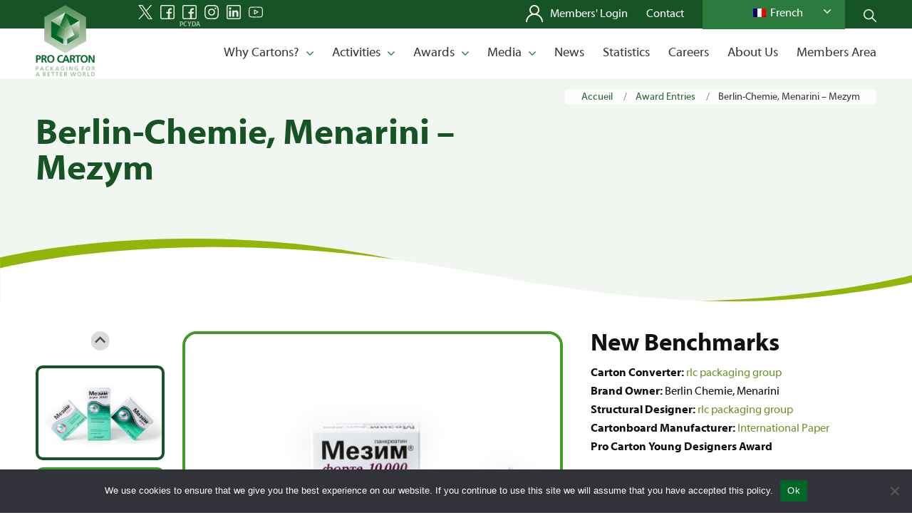

--- FILE ---
content_type: image/svg+xml
request_url: https://www.procarton.com/wp-content/themes/enfold-child/svg/video.svg
body_size: -54
content:
<svg xmlns="http://www.w3.org/2000/svg" id="Layer_1" enable-background="new 0 0 512 512" height="512" viewBox="0 0 512 512" width="512" fill="#fff"><path d="m505.409 131.112c-4.122-2.79-9.358-3.354-13.98-1.506l-140.096 56.038v-42.111c0-25.989-21.144-47.133-47.133-47.133h-257.066c-25.989 0-47.134 21.144-47.134 47.133v224.934c0 25.989 21.145 47.133 47.134 47.133h257.066c25.989 0 47.133-21.144 47.133-47.133v-42.111l140.096 56.038c1.798.719 3.688 1.073 5.57 1.073 2.956 0 5.892-.874 8.41-2.579 4.122-2.791 6.591-7.443 6.591-12.421v-224.934c0-4.977-2.469-9.63-6.591-12.421zm-184.076 237.355c0 9.447-7.686 17.133-17.133 17.133h-257.066c-9.447 0-17.134-7.686-17.134-17.133v-224.934c0-9.447 7.687-17.133 17.134-17.133h257.066c9.447 0 17.133 7.686 17.133 17.133zm160.667-22.155-130.667-52.267v-76.09l130.667-52.267z"/></svg>

--- FILE ---
content_type: text/javascript
request_url: https://www.procarton.com/wp-content/themes/enfold-child/js/navigation.js
body_size: 3854
content:
/**
 * File navigation.js.
 *
 * Handles toggling the navigation menu for small screens and enables TAB key
 * navigation support for dropdown menus.
 */
( function() {
	const siteNavigation = document.getElementById( 'site-navigation' );

	// Return early if the navigation don't exist.
	if ( ! siteNavigation ) {
		return;
	}

	const button = siteNavigation.getElementsByTagName( 'button' )[ 0 ];

	// Return early if the button don't exist.
	if ( 'undefined' === typeof button ) {
		return;
	}

	const menu = siteNavigation.getElementsByTagName( 'ul' )[ 0 ];

	// Hide menu toggle button if menu is empty and return early.
	if ( 'undefined' === typeof menu ) {
		button.style.display = 'none';
		return;
	}

	if ( ! menu.classList.contains( 'nav-menu' ) ) {
		menu.classList.add( 'nav-menu' );
	}

	// Toggle the .toggled class and the aria-expanded value each time the button is clicked.
	button.addEventListener( 'click', function() {
		siteNavigation.classList.toggle( 'toggled' );

		if ( button.getAttribute( 'aria-expanded' ) === 'true' ) {
			button.setAttribute( 'aria-expanded', 'false' );
		} else {
			button.setAttribute( 'aria-expanded', 'true' );
		}
	} );

	// Remove the .toggled class and set aria-expanded to false when the user clicks outside the navigation.
	document.addEventListener( 'click', function( event ) {
		const isClickInside = siteNavigation.contains( event.target );

		if ( ! isClickInside ) {
			siteNavigation.classList.remove( 'toggled' );
			button.setAttribute( 'aria-expanded', 'false' );
		}
	} );

	// Get all the link elements within the menu.
	const links = menu.getElementsByTagName( 'a' );

	// Get all the link elements with children within the menu.
	const linksWithChildren = menu.querySelectorAll( '.menu-item-has-children > a, .page_item_has_children > a' );

	// Toggle focus each time a menu link is focused or blurred.
	for ( const link of links ) {
		link.addEventListener( 'focus', toggleFocus, true );
		link.addEventListener( 'blur', toggleFocus, true );
	}

	// Toggle focus each time a menu link with children receive a touch event.
	for ( const link of linksWithChildren ) {
		link.addEventListener( 'touchstart', toggleFocus, false );
	}

	/**
	 * Sets or removes .focus class on an element.
	 */
	function toggleFocus() {
		if ( event.type === 'focus' || event.type === 'blur' ) {
			let self = this;
			// Move up through the ancestors of the current link until we hit .nav-menu.
			while ( ! self.classList.contains( 'nav-menu' ) ) {
				// On li elements toggle the class .focus.
				if ( 'li' === self.tagName.toLowerCase() ) {
					self.classList.toggle( 'focus' );
				}
				self = self.parentNode;
			}
		}

		if ( event.type === 'touchstart' ) {
			const menuItem = this.parentNode;
			event.preventDefault();
			for ( const link of menuItem.parentNode.children ) {
				if ( menuItem !== link ) {
					link.classList.remove( 'focus' );
				}
			}
			menuItem.classList.toggle( 'focus' );
		}
	}
}() );


//fitvids
!function(t){"use strict";t.fn.fitVids=function(e){var i={customSelector:null,ignore:null};if(!document.getElementById("fit-vids-style")){var r=document.head||document.getElementsByTagName("head")[0],a=".fluid-width-video-wrapper{width:100%;position:relative;padding:0;}.fluid-width-video-wrapper iframe,.fluid-width-video-wrapper object,.fluid-width-video-wrapper embed {position:absolute;top:0;left:0;width:100%;height:100%;}",d=document.createElement("div");d.innerHTML='<p>x</p><style id="fit-vids-style">'+a+"</style>",r.appendChild(d.childNodes[1])}return e&&t.extend(i,e),this.each(function(){var e=['iframe[src*="player.vimeo.com"]','iframe[src*="youtube.com"]','iframe[src*="youtube-nocookie.com"]','iframe[src*="kickstarter.com"][src*="video.html"]',"object","embed"];i.customSelector&&e.push(i.customSelector);var r=".fitvidsignore";i.ignore&&(r=r+", "+i.ignore);var a=t(this).find(e.join(","));a=a.not("object object"),a=a.not(r),a.each(function(){var e=t(this);if(!(e.parents(r).length>0||"embed"===this.tagName.toLowerCase()&&e.parent("object").length||e.parent(".fluid-width-video-wrapper").length)){e.css("height")||e.css("width")||!isNaN(e.attr("height"))&&!isNaN(e.attr("width"))||(e.attr("height",9),e.attr("width",16));var i="object"===this.tagName.toLowerCase()||e.attr("height")&&!isNaN(parseInt(e.attr("height"),10))?parseInt(e.attr("height"),10):e.height(),a=isNaN(parseInt(e.attr("width"),10))?e.width():parseInt(e.attr("width"),10),d=i/a;if(!e.attr("name")){var o="fitvid"+t.fn.fitVids._count;e.attr("name",o),t.fn.fitVids._count++}e.wrap('<div class="fluid-width-video-wrapper"></div>').parent(".fluid-width-video-wrapper").css("padding-top",100*d+"%"),e.removeAttr("height").removeAttr("width")}})})},t.fn.fitVids._count=0}(window.jQuery||window.Zepto);


// document.querySelectorAll('video').forEach(vid => vid.pause());
//
// jQuery(".allMyVideos").on("click", function() {
// 
//     // All but not this one - pause
//     $(".allMyVideos").not( this ).each(function() {
//          this.pause();
//     });
// 
//     // Play this one
//     // this.play();
// 
//     // Or rather toggle play / pause
//     this[this.paused ? "play" : "pause"]();
// 
// });





document.addEventListener( 'DOMContentLoaded', function () {
		
		if( jQuery('#home-slider').length )
		{
    		new Splide( '#home-slider', {
            	arrows: false,
            	autoplay: true,   
                rewind: true,            	         	
            } ).mount();	
        }
		if( jQuery('#tweet').length )
		{        
    		new Splide( '#tweet', {
            	arrows: false
            } ).mount();	
        }
		if( jQuery('#instagram').length )
		{        
    		new Splide( '#instagram', {
            	arrows: false,
            	perPage: 6,
            	gap : 20,
                pagination: false,
                breakpoints: {
                    420: {
                        perPage: 1,
                    },
                    640: {
                        perPage: 2,
                    },
                    900: {
                        perPage: 3,
                    },
                    1200: {
                        perPage: 4,
                    },
                }
            } ).mount();	
        }
		if( jQuery('#award-top').length )
		{        
    		new Splide( '#award-top', {
            	arrows: false,
            	pagination: false             	
            } ).mount();	
        }
		if( jQuery('#patrons').length )
		{         		
    		new Splide( '#patrons', {
            	type   : 'loop',
            	perPage: 4,
            	arrows: false,
            	autoplay: true,
            	interval: 2500,
            	pagination: false,
            	pauseOnFocus: false,    	
            	pauseOnHover: false,    	            	
            } ).mount();
        }
		// if( jQuery('#award-slider').length )
		// {         		
    	// 	new Splide( '#award-slider', {
        //     	type   : 'fade',
        //     	arrows: false ,
        //     	autoplay: true,
        //     	pagination: true     	
        //     } ).mount();
        // }
        if( jQuery('#award-gallery').length )
        {
            var nav = new Splide( '#secondary-slider', {
        		direction: 'ttb',
        		height:     '420px',
        		rewind    : true,
        		gap       : 10,
        		pagination: false,
                cover      : true,
                isNavigation: true,     
                perPage: 3,                                   		
                focus      : 'center',       
                breakpoints: {
                    767: {
                        direction: 'rtl',
                        height:     '150px',
                    },
                }           
        	} ).mount();            	
            var main = new Splide( '#award-gallery', {
            	direction: 'ttb',
            	height   : '580px',
            	cover:  true,
            	arrows  : false,
                pagination : false,	
            } );
            main.sync( nav ).mount();
        }











 
        
        
        
        if( jQuery('#count_up').length )
        {   
            var mycount = 0;
            var $count = jQuery('#count_up');
            //1.585489599188229 per scond
            $count.numberAnimate();
                 
            setInterval(function(){ 
                
                mycount = mycount+1.585489599188229;
                mycountRounded = Math.round(mycount);
                var out = "";
                
                /*
                if(mycountRounded<10)
                {
                    out = "<img src='/wp-content/themes/pro-carton/images/count/3x/"+mycount+"@3x.png'>";                 
                    
                } else if (mycountRounded<100) {
                    
                    var digits = mycountRounded.toString().split('');                
                    var a = "<img src='/wp-content/themes/pro-carton/images/count/3x/"+digits[0]+"@3x.png'>";                 
                    var b = "<img src='/wp-content/themes/pro-carton/images/count/3x/"+digits[1]+"@3x.png'>";                 
                    out = a+b;                    
                    //console.log(out);
                    
                } else if (mycountRounded<1000) {
                    
                    var digits = mycountRounded.toString().split('');                
                    var a = "<img src='/wp-content/themes/pro-carton/images/count/3x/"+digits[0]+"@3x.png'>";                 
                    var b = "<img src='/wp-content/themes/pro-carton/images/count/3x/"+digits[1]+"@3x.png'>";                 
                    var c = "<img src='/wp-content/themes/pro-carton/images/count/3x/"+digits[2]+"@3x.png'>";                                     
                    out = a+b+c;
                    //console.log(out);
                    
                } else {
                    
                }
                
                jQuery('#count_up').fadeOut('slow', function() {
                        jQuery(this).html(out).fadeIn('fast');
                });
                */
                $count.numberAnimate('set', mycountRounded);                
                
            }, 1000);            
        
        }
        if( jQuery('#count_up2').length )
        {   
            var mycount = 0;
            var $count = jQuery('#count_up2');            
            //15 saplings per second
            $count.numberAnimate();
                 
            setInterval(function(){ 
                
                mycount = mycount+15;
                var out = "";
                
                /*
                if(mycount<10)
                {
                    out = "<img src='/wp-content/themes/pro-carton/images/count/3x/"+mycount+"@3x.png'>";                 
                    
                } else if (mycount<100) {
                    
                    var digits = mycount.toString().split('');                
                    var a = "<img src='/wp-content/themes/pro-carton/images/count/3x/"+digits[0]+"@3x.png'>";                 
                    var b = "<img src='/wp-content/themes/pro-carton/images/count/3x/"+digits[1]+"@3x.png'>";                 
                    out = a+b;                    
                    //console.log(out);
                    
                } else if (mycount<1000) {
                    
                    var digits = mycount.toString().split('');                
                    var a = "<img src='/wp-content/themes/pro-carton/images/count/3x/"+digits[0]+"@3x.png'>";                 
                    var b = "<img src='/wp-content/themes/pro-carton/images/count/3x/"+digits[1]+"@3x.png'>";                 
                    var c = "<img src='/wp-content/themes/pro-carton/images/count/3x/"+digits[2]+"@3x.png'>";                                     
                    out = a+b+c;
                    //console.log(out);
                    
                } else if (mycount<10000) {
                    
                    var digits = mycount.toString().split('');                
                    var a = "<img src='/wp-content/themes/pro-carton/images/count/3x/"+digits[0]+"@3x.png'>";                 
                    var b = "<img src='/wp-content/themes/pro-carton/images/count/3x/"+digits[1]+"@3x.png'>";                 
                    var c = "<img src='/wp-content/themes/pro-carton/images/count/3x/"+digits[2]+"@3x.png'>";
                    var d = "<img src='/wp-content/themes/pro-carton/images/count/3x/"+digits[3]+"@3x.png'>";                                                         
                    out = a+b+c;                    
                    
                } else {
                    
                }
                
                jQuery('#count_up2').fadeOut(150, function() {
                        jQuery(this).html(out).fadeIn(150);
                });
                */
                $count.numberAnimate('set', mycount); 
                
            }, 1000);            
        
        }
                
        
		if( jQuery('.inner__nav').length )
		{         		
    		jQuery(".tab2").hide();
    		jQuery(".tab3").hide();
    		jQuery(".tab4").hide();
        }    
    
        
        if( jQuery('.intro__video').length )
        {   
            setTimeout(startVideo, 3500);                
            function startVideo() 
            {
                var video = document.getElementById("video_delay");
                video.play();   
            }            
        }    
        
        
        if( jQuery('.game__alt--video1').length )
        {   
            setTimeout(startVideo1, 3000);  
            setTimeout(startVideo2, 6000);
            setTimeout(startVideo3, 8000);
            setTimeout(startVideo4, 9000);                        
            function startVideo1() 
            {
                var video = document.getElementById("video_delay1");
                video.play();   
            }
            function startVideo2() 
            {
                var video = document.getElementById("video_delay2");
                video.play();   
            }                        
            function startVideo3() 
            {
                var video = document.getElementById("video_delay3");
                video.play();   
            }
            function startVideo4() 
            {
                var video = document.getElementById("video_delay4");
                video.play();   
            }                                    
            
        }         

        if( jQuery('.award_filter').length )
        { 
            jQuery('.award_filter a').click(function () {
            $this = jQuery(this);
            var togg = $this.data('award');
            var toggClass = "."+togg;
            var ss = ".section__award--details "+toggClass;
            jQuery(".section__award--details .filterit").hide();
            jQuery(ss).fadeIn(200);

            return false;
            });
            
            
        }
        if( jQuery('.cat_filter').length )
        { 
            jQuery('.cat_filter a').click(function () {
            $this = jQuery(this);
            var togg = $this.data('award');
            var toggClass = "."+togg;            
            var ss = ".section__award--details "+toggClass;            
            jQuery(".section__award--details .filterit").hide();
            jQuery(ss).fadeIn(200);

            return false;
            });        
        }        

        
        jQuery('.pub__voting a').click(function () {        
         
            //the id
            var id = jQuery(this).data("modal");

            //which modal?
            var myModal = new bootstrap.Modal(document.getElementById('modal-'+id+''), { 
                backdrop: 'static'
            });
            
            //kill the curret
            if(nav)
            {
               nav.destroy(); 
               main.destroy();       
            }
            
            myModal.show();
            
            //splides
            var nav = new Splide( '#secondary-slider'+id+'', {
                direction: 'ttb',
                height:     '50vh',
                rewind    : true,
                gap       : 10,
                pagination: false,
                cover      : true,
                isNavigation: true,     
                perPage: 3,                                   		
                focus      : 'center',                
            } ).mount();            	
            var main = new Splide( '#award-gallery'+id+'', {
            	direction: 'ttb',
            	height   : '50vh',
            	cover:  true,
            	arrows  : false,
                pagination : false,	
            } );
            main.sync( nav ).mount();
        
            //show the modal
            
            
            //sta there
            return false;
        });                    
            
             
        
        var allPanels = jQuery('.accordion > dd').hide();
        jQuery('.accordion > dd:first').show();
        jQuery('.accordion > dt:first > a').addClass('current');
    
        jQuery('.accordion > dt > a').click(function () {
            $this = jQuery(this);
            $target = $this.parent().next();

            if(!$this.hasClass('current'))
            {            
                jQuery('.accordion > dt > a').removeClass('current');
                $this.addClass('current');
                
                if (!$target.hasClass('active')) 
                {
                    allPanels.removeClass('active').slideUp();
                    $target.addClass('active').slideDown();
                }
            }
            else
            {
                jQuery('.accordion > dt > a').removeClass('current');
                allPanels.removeClass('active').slideUp();
            }

          return false;
        });
        
        jQuery( ".menu-item-48 a" ).click(function() {
          jQuery(".search-nav").toggleClass('showit');
          return false;
        });
        
        jQuery( ".search-nav--close" ).click(function() {
          jQuery(".search-nav").toggleClass('showit');
          return false;
        });
        

        jQuery( ".pub__wrap" ).hover(function() {
          
          var offset = jQuery(window).width() - (jQuery(this).offset().left + jQuery(this).width());
          
          //console.log(offset);
          

            jQuery(this).toggleClass('show');               
          
          return false;  
          
        });

    jQuery(document).on("click", ".lang-select", function(event) {

        var pub_id      = jQuery(this).data("pubid");
        var pub_pdfurl  = jQuery(this).data("pdfurl");
        var pub_flpurl  = jQuery(this).data("flpurl");
        var pub_jpgurl  = jQuery(this).data("jpgurl");
        var pub_print   = jQuery(this).data("printlang");
        var pub_title   = jQuery(this).data("ptitle");
        var pub_filelang= jQuery(this).data("filelang");

        // show or hide classes for that specific publication
        jQuery('.pub-holder-id-'+pub_id).removeClass('pub-att-holder');
        jQuery(this).parent().find('.lang-select').removeClass('selected');
        jQuery(this).addClass('selected');


        // inject links into buttons and show them according to language
        if(pub_pdfurl !=''){
            jQuery('.pub-holder-id-' + pub_id + ' .pdf-btn-url').attr("href",pub_pdfurl).show();
        }else{
            jQuery('.pub-holder-id-' + pub_id + ' .pdf-btn-url').attr("href","").hide();
        }

        if(pub_flpurl !=''){
            jQuery('.pub-holder-id-' + pub_id + ' .flp-btn-url').attr("href",pub_flpurl).show();
        }else{
            jQuery('.pub-holder-id-' + pub_id + ' .flp-btn-url').attr("href","").hide();
        }

        if(pub_jpgurl !=''){
            jQuery('.pub-holder-id-' + pub_id + ' .img-btn-url').attr("href",pub_jpgurl).show();
        }else{
            jQuery('.pub-holder-id-' + pub_id + ' .img-btn-url').attr("href","").hide();
        }

        if(pub_print !=''){
            var print_url   = '/media-section/publications/print/?lb='+pub_print+'&t='+pub_title;
            jQuery('.pub-holder-id-' + pub_id + ' .print-btn-url').attr("href",print_url).show();
        }else{
            jQuery('.pub-holder-id-' + pub_id + ' .print-btn-url').attr("href","").hide();
        }

    });
		
});



var $window = jQuery(window);
var nav = jQuery('.scroll-nav');

$window.on('scroll', function(){
  var scrollTop = $window.scrollTop();
  if(scrollTop > 150)
  {
    nav.addClass('showit');
    jQuery(".search-nav").removeClass('gg').addClass('scrolled');
  }
  else
  {
    nav.removeClass('showit'); 
    jQuery(".search-nav").addClass('gg').removeClass('scrolled'); 
  }
  
  /*
  if(scrollTop > 500)
  {
    jQuery("p.uppit a").addClass('flot');
  }
  else
  {
    jQuery("p.uppit a").removeClass('flot'); 
  } 
  */ 
  
  
  
});

//all external links to new winow
jQuery('a').each(function() {
   var a = new RegExp('/' + window.location.host + '/');
   if(!a.test(this.href)) {
       jQuery(this).click(function(event) {
           event.preventDefault();
           event.stopPropagation();
           window.open(this.href, '_blank');
       });
   }
});




